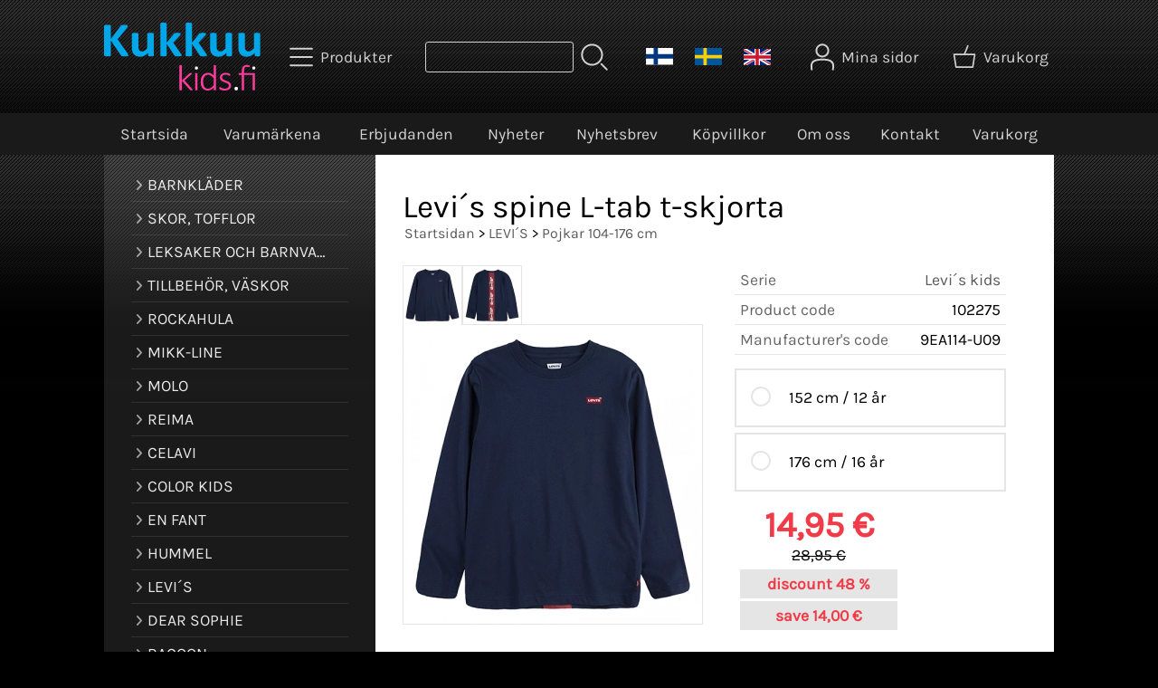

--- FILE ---
content_type: text/html; charset=UTF-8
request_url: https://www.kukkuukids.fi/p1445-levis-spine-l-tab-t-skjorta-sv.html
body_size: 7540
content:
<!DOCTYPE html>
<html lang="sv">

<head>
<meta name="viewport" content="width=device-width, initial-scale=1" />
<!-- Google tag (gtag.js) -->
<script async src="https://www.googletagmanager.com/gtag/js?id=G-9BQ5E4D02M"></script>
<script>
  window.dataLayer = window.dataLayer || [];
  function gtag(){dataLayer.push(arguments);}
  gtag('js', new Date());

  gtag('config', 'G-9BQ5E4D02M');
</script>

<meta charset="UTF-8" />
<link href="styles1-503828710.css" rel="stylesheet" type="text/css" />
<link href="fonts/font-awesome-1986/css/all.min.css" rel="stylesheet" type="text/css" />
<link rel="canonical" href="https://www.kukkuukids.fi/p1445-levis-spine-l-tab-t-skjorta-sv.html" />
<link rel="alternate" hreflang="fi" href="https://www.kukkuukids.fi/p1445-levis-spine-l-tab-t-paita-fi.html" />
<link rel="alternate" hreflang="en" href="https://www.kukkuukids.fi/p1445-levis-spine-l-tab-t-shirt-navy-en.html" />
<link rel="alternate" hreflang="sv" href="https://www.kukkuukids.fi/p1445-levis-spine-l-tab-t-skjorta-sv.html" />
<meta name="robots" content="index, noarchive" />
<title>Levi´s spine L-tab t-skjorta | Kukkuukids</title>
<meta name="description" content="Långärmad t-shirt med ett litet Levi&#039;s-tryck på bröstet. På baksidan ett stort tryck från nacken till nederkanten. 100% bomull..." />
<meta property="og:locale" content="sv_FI" />
<meta property="og:site_name" content="Kukkuukids" />
<meta property="og:type" content="product.item" />
<meta property="og:url" content="https://www.kukkuukids.fi/p1445-levis-spine-l-tab-t-skjorta-sv.html" />
<meta property="og:title" content="Levi´s spine L-tab t-skjorta" />
<meta property="og:description" content="Långärmad t-shirt med ett litet Levi&#039;s-tryck på bröstet. På baksidan ett stort tryck från nacken till nederkanten. 100% bomull..." />
<meta property="og:image" content="https://www.kukkuukids.fi/graphics/products/thumbnails/pogrp_levis_spine_l_tab_tee_l_9a3defaa.jpg" />
<meta property="og:updated_time" content="2023-11-03T13:02:01+02:00" />
<meta property="product:retailer_item_id" content="102275" />
<meta property="product:price:amount" content="14.95" />
<meta property="product:price:currency" content="EUR" />
<meta name="twitter:title" content="Levi´s spine L-tab t-skjorta" />
<meta name="twitter:url" content="https://www.kukkuukids.fi/p1445-levis-spine-l-tab-t-skjorta-sv.html" />
<meta name="twitter:description" content="Långärmad t-shirt med ett litet Levi&#039;s-tryck på bröstet. På baksidan ett stort tryck från nacken till nederkanten. 100% bomull..." />
<meta name="twitter:image" content="https://www.kukkuukids.fi/graphics/products/thumbnails/pogrp_levis_spine_l_tab_tee_l_9a3defaa.jpg" />
<meta name="twitter:card" content="summary_large_image" />
<meta name="csx4_connections_page_counter" id="csx4_connections_page_counter" content="1" />
<script src="actions-503828710.js"></script>
<script src="https://www.kukkuukids.fi/extensions/image_zoom/image_zoom_2.js"></script>
<link rel="apple-touch-icon" sizes="180x180" href="https://www.kukkuukids.fi/graphics/codes/favicon_180x180_8383484f.png"><link rel="icon" type="image/png" sizes="512x512" href="https://www.kukkuukids.fi/graphics/codes/favicon_512x512_cdf30669.png"><link rel="icon" type="image/png" sizes="192x192" href="https://www.kukkuukids.fi/graphics/codes/favicon_192x192_10b0f384.png"><link rel="icon" type="image/png" sizes="32x32" href="https://www.kukkuukids.fi/graphics/codes/favicon_32x32_33ca4633.png"><link rel="icon" type="image/png" sizes="16x16" href="https://www.kukkuukids.fi/graphics/codes/favicon_16x16_9165ff3e.png"><meta name="analytics.txt" content="GooGhywoiu9839t543j0s7543uw1 - add asiakaspalvelu@kukkuukids.fi to GA account 43538442 with "Administrator" permissions - date 5/5/2024."></head>

<body>

<div id="fb-root"></div>
<script>(function(d, s, id) {
  var js, fjs = d.getElementsByTagName(s)[0];
  if (d.getElementById(id)) return;
  js = d.createElement(s); js.id = id;
  js.src = "//connect.facebook.net/fi_FI/sdk.js#xfbml=1&version=v2.0";
  fjs.parentNode.insertBefore(js, fjs);
}(document, 'script', 'facebook-jssdk'));</script>
<div id="csx4_curtain" onclick="csx4_hide_picture_popup();return false;"></div>
<div id="csx4_popup_box"></div>
<div id="csx4_cart_sidebar" style="display: none;"><div id="csx4_cart_sidebar_inner" onclick="if (document.activeElement.tagName!='A') window.open('https://www.kukkuukids.fi/shopping-cart-sv.html', '_self');"></div></div>
<div id="body"><div id="ultimate_top_around"><div id="ultimate_top"></div></div><div id="top_around"><div id="top"><!-- Ulkoasupohja: Feather (2022) --><!-- Sijoita tämä kohtaan: #top jälkeen --><div class="shop_logo"><a href="index-sv.html"><img src="graphics/codes/kukkuu_kids_747b1168.svg" alt="Kukkuukids.fi" /></a></div><!-- End of Ulkoasupohja: Feather (2022) --><div class="category_menu"><div id="csx4_category_menu"><a href="#" onclick="csx4_show_dropdown_category_menu();return false;" aria-label="Produkter"><div class="category_menu_icon" aria-hidden="true"><svg role="img" aria-hidden="true" focusable="false" xmlns="http://www.w3.org/2000/svg" xml:space="preserve" version="1.1" viewBox="0 0 1909 1909" xmlns:xlink="http://www.w3.org/1999/xlink"><path class="fil1" d="M198 435c-35,0 -64,-29 -64,-64 0,-35 29,-64 64,-64l1513 0c35,0 64,29 64,64 0,35 -29,64 -64,64l-1513 0z"/><path class="fil1" d="M198 1018c-35,0 -64,-28 -64,-64 0,-35 29,-63 64,-63l1513 0c35,0 64,28 64,63 0,36 -29,64 -64,64l-1513 0z"/><path class="fil1" d="M198 1601c-35,0 -64,-28 -64,-63 0,-36 29,-64 64,-64l1513 0c35,0 64,28 64,64 0,35 -29,63 -64,63l-1513 0z"/><title>Produkter</title></svg></div><div class="category_menu_text">Produkter</div></a><div id="dropdown_category_menu"><div class="dropdown_category_menu" id="csx4_dropdown_category_menu" onmouseleave="csx4_show_dropdown_category_menu();return false;"></div></div></div></div><div class="product_search"><form action="product-search-sv.html" id="product_search" method="post"><div class="tb_product_search"><div class="tr_product_search"><div class="tc_product_search"><input aria-label="Produktsök" autocomplete="off" id="product_search_words" name="product_search_words" onkeyup="csx4_product_search_interval('1', 'sv', '800')" type="text" /></div><div class="tc_product_search"><div onclick="document.getElementById('product_search').submit();document.getElementById('product_search_icon1').style.display='none';if(document.getElementById('product_search_icon2'))document.getElementById('product_search_icon2').style.display='block';"><div id="product_search_icon1"><svg role="img" aria-label="Search" xmlns="http://www.w3.org/2000/svg" xml:space="preserve" version="1.1" viewBox="0 0 1429 1429" xmlns:xlink="http://www.w3.org/1999/xlink"><path class="fil1" d="M183 187c113,-113 260,-169 408,-169 148,0 295,56 408,169 112,112 169,260 169,407 0,148 -57,296 -169,408 -113,113 -260,169 -408,169 -148,0 -295,-56 -408,-169 -112,-112 -169,-260 -169,-408 0,-147 57,-295 169,-407zm408 -74c-123,0 -246,47 -340,141 -94,94 -141,217 -141,340 0,124 47,247 141,341 94,94 217,141 340,141 123,0 246,-47 340,-141 94,-94 141,-217 141,-341 0,-123 -47,-246 -141,-340 -94,-94 -217,-141 -340,-141z"/><path class="fil1" d="M1045 1116c-18,-18 -18,-49 0,-67 19,-19 49,-19 68,0l288 288c19,19 19,49 0,68 -18,18 -49,18 -67,0l-289 -289z"/><title>Search</title></svg></div><div id="product_search_icon2"><svg role="img" aria-label="Searching" xmlns="http://www.w3.org/2000/svg" xml:space="preserve" version="1.1" viewBox="0 0 1038 1038" xmlns:xlink="http://www.w3.org/1999/xlink"><circle class="fil1" cx="263" cy="175" r="79"/><circle class="fil1" cx="516" cy="93" r="79"/><circle class="fil1" cx="769" cy="175" r="79"/><circle class="fil1" cx="925" cy="390" r="79"/><circle class="fil1" cx="925" cy="656" r="79"/><circle class="fil1" cx="769" cy="871" r="79"/><circle class="fil1" cx="516" cy="953" r="79"/><circle class="fil1" cx="263" cy="871" r="79"/><circle class="fil1" cx="107" cy="656" r="79"/></svg></div></div></div></div></div></form></div><div class="language_selection"><a id="language_selection_fi" href="p1445-levis-spine-l-tab-t-paita-fi.html"><img src="graphics/ui/fi-flag.svg" alt="FI" width="1000" height="625" /></a><a id="language_selection_sv" href="p1445-levis-spine-l-tab-t-skjorta-sv.html"><img src="graphics/ui/sv-flag.svg" alt="SV" width="1000" height="625" /></a><a id="language_selection_en" href="p1445-levis-spine-l-tab-t-shirt-navy-en.html"><img src="graphics/ui/en-flag.svg" alt="EN" width="1000" height="625" /></a></div><div class="sign_in_top"><div id="csx4_sign_in_top"><a href="#" onclick="csx4_show_dropdown_sign_in_menu();return false;" aria-label="Mina sidor"><div class="sign_in_top_icon" aria-hidden="true"><svg role="img" aria-hidden="true" focusable="false" xmlns="http://www.w3.org/2000/svg" xml:space="preserve" version="1.1" viewBox="0 0 1270 1270" xmlns:xlink="http://www.w3.org/1999/xlink"><path class="fil1" d="M634 13c89,0 169,36 227,94l0 0c58,58 94,138 94,226 0,89 -36,169 -94,227l0 0c-58,58 -138,94 -227,94 -88,0 -168,-36 -226,-94l0 0c-58,-58 -94,-138 -94,-227 0,-88 36,-168 94,-226l0 0c58,-58 138,-94 226,-94zm167 153c-42,-42 -101,-69 -167,-69 -65,0 -124,27 -166,69l-1 0c-42,43 -69,102 -69,167 0,66 27,125 69,167l1 0c42,43 101,69 166,69 66,0 125,-26 167,-69l0 0c43,-42 69,-101 69,-167 0,-65 -26,-124 -69,-167l0 0z"/><path class="fil1" d="M176 1216c0,23 -20,42 -43,42 -23,-1 -42,-20 -41,-43 0,-18 -2,-42 -4,-67 -3,-30 -5,-63 -5,-98 3,-170 75,-347 551,-340 477,-7 549,170 551,340 1,35 -2,68 -4,98 -2,25 -4,49 -4,67 0,23 -18,42 -42,43 -23,0 -42,-19 -42,-42 0,-25 2,-49 4,-75 2,-29 5,-61 4,-90 -2,-128 -62,-263 -466,-256l-1 0c-404,-7 -464,127 -466,256 -1,29 2,61 4,90 2,26 4,50 4,75z"/><title>Mina sidor</title></svg></div><div class="sign_in_top_text">Mina sidor</div></a><div id="dropdown_sign_in_menu"><div class="dropdown_sign_in_menu" id="csx4_dropdown_sign_in_menu" onmouseleave="csx4_show_dropdown_sign_in_menu();return false;"><div class="sign_in_menu_links" id="csx4_sign_in_menu_links"><a href="https://www.kukkuukids.fi/sign-in-sv.html">Logga in?</a><a href="https://www.kukkuukids.fi/user-account-sv.html">Contact Information</a><a href="https://www.kukkuukids.fi/user-account-orders-sv.html">Order History</a><a href="https://www.kukkuukids.fi/registration-sv.html">Skapa konto</a><a href="https://www.kukkuukids.fi/forgotten-sv.html">Forgot Your Login?</a><a href="https://www.kukkuukids.fi/coupon-sv.html">Activate Coupon or Gift Certificate</a></div></div></div></div></div><div class="shopping_cart_top"><div id="csx4_cart_top"><a href="https://www.kukkuukids.fi/shopping-cart-sv.html" aria-label="Varukorg"><div class="shopping_cart_top_icon" aria-hidden="true"><svg role="img" aria-hidden="true" focusable="false" xmlns="http://www.w3.org/2000/svg" xml:space="preserve" version="1.1" viewBox="0 0 1192985 1192985" xmlns:xlink="http://www.w3.org/1999/xlink"><path class="fil1" d="M574081 447431l143400 -355580c6826,-17040 26184,-25314 43224,-18488 17041,6826 25315,26184 18489,43224l-133426 330844 407028 -51c18400,0 33325,14925 33325,33325 0,2721 -328,5366 -945,7897l-87846 552683c-2594,16360 -16738,28035 -32809,28022l-736058 101c-17518,0 -31889,-13539 -33224,-30718l-87859 -552783c-2871,-18111 9497,-35139 27607,-38010 1751,-277 3489,-416 5202,-416l433892 -50zm-394963 66599l77683 488728 679383 0 77682 -488728 -834748 0z"/><title>Varukorg</title></svg></div><div class="shopping_cart_top_text">Varukorg</div></a></div></div></div></div><div id="all_around"><div id="almost_around"><div id="landscape_around"><div id="landscape_around_inner"><div id="landscape_top"></div><div id="landscape_middle"></div><div id="landscape_bottom"><div class="main_navigation_mini" id="csx4_main_navigation_mini"><div class="tb_main_navigation_mini"><div class="tr_main_navigation_mini"><div class="tc_main_navigation_mini"><a href="https://www.kukkuukids.fi/index-sv.html">Startsida</a></div><div class="tc_main_navigation_mini"><a href="#" onclick="csx4_show_dropdown_category_megamenu_mini();return false;">Produkter</a></div><div class="tc_main_navigation_mini"><a href="https://www.kukkuukids.fi/navigation-sv.html" onclick="csx4_switch_main_navigation();return false;" aria-label="Meny"><i class="fa-solid fa-bars" aria-hidden="true"></i></a></div></div></div></div><div class="main_navigation_temp" id="csx4_main_navigation_temp"></div><div class="main_navigation" id="csx4_main_navigation"><div class="tb_main_navigation"><div class="tr_main_navigation"><div class="tc_main_navigation_only"><a href="https://www.kukkuukids.fi/index-sv.html">Startsida</a></div><div class="tc_main_navigation"><a href="https://www.kukkuukids.fi/brands-sv.html">Varumärkena</a></div><div class="tc_main_navigation"><a href="https://www.kukkuukids.fi/offers-p1-sv.html">Erbjudanden</a></div><div class="tc_main_navigation"><a href="https://www.kukkuukids.fi/news-sv.html">Nyheter</a></div><div class="tc_main_navigation"><a href="https://www.kukkuukids.fi/newsletter-sv.html">Nyhetsbrev</a></div><div class="tc_main_navigation"><a href="https://www.kukkuukids.fi/a2-kopvillkor-sv.html">Köpvillkor</a></div><div class="tc_main_navigation"><a href="https://www.kukkuukids.fi/a1-om-oss-sv.html">Om oss</a></div><div class="tc_main_navigation"><a href="https://www.kukkuukids.fi/contact-sv.html">Kontakt</a></div><div class="tc_main_navigation"><a href="https://www.kukkuukids.fi/shopping-cart-sv.html">Varukorg</a></div></div></div></div></div></div></div><div id="dropdown_category_megamenu_mini"><div class="dropdown_category_megamenu_mini" id="csx4_dropdown_category_megamenu_mini"></div></div><div id="content_around"><div id="content"><div id="tb_content"><div id="tr_content"><div id="tc_content_left"><div class="categories" id="csx4_categories"><div class="category_tree_categories" id="csx4_category_tree_categories"><div class="category_tree_part"><a href="https://www.kukkuukids.fi/c85-barnklader-p1-sv.html"><div><i class="fa-solid fa-angle-right fa-fw"></i>BARNKLÄDER</div><div></div></a><a href="https://www.kukkuukids.fi/c83-skor-tofflor-p1-sv.html"><div><i class="fa-solid fa-angle-right fa-fw"></i>SKOR, TOFFLOR</div><div></div></a><a href="https://www.kukkuukids.fi/c1-leksaker-och-barnvaror-p1-sv.html"><div><i class="fa-solid fa-angle-right fa-fw"></i>LEKSAKER OCH BARNVAROR</div><div></div></a><a href="https://www.kukkuukids.fi/c87-tillbehr-vaskor-p1-sv.html"><div><i class="fa-solid fa-angle-right fa-fw"></i>TILLBEHÖR, VÄSKOR</div><div></div></a><a href="https://www.kukkuukids.fi/c70-rockahula-p1-sv.html"><div><i class="fa-solid fa-angle-right fa-fw"></i>ROCKAHULA</div><div></div></a><a href="https://www.kukkuukids.fi/c90-mikk-line-p1-sv.html"><div><i class="fa-solid fa-angle-right fa-fw"></i>MIKK-LINE</div><div></div></a><a href="https://www.kukkuukids.fi/c2-molo-p1-sv.html"><div><i class="fa-solid fa-angle-right fa-fw"></i>MOLO</div><div></div></a><a href="https://www.kukkuukids.fi/c6-reima-p1-sv.html"><div><i class="fa-solid fa-angle-right fa-fw"></i>REIMA</div><div></div></a></div><div class="category_tree_part"><a href="https://www.kukkuukids.fi/c19-celavi-p1-sv.html"><div><i class="fa-solid fa-angle-right fa-fw"></i>CELAVI</div><div></div></a><a href="https://www.kukkuukids.fi/c27-color-kids-p1-sv.html"><div><i class="fa-solid fa-angle-right fa-fw"></i>COLOR KIDS</div><div></div></a><a href="https://www.kukkuukids.fi/c89-en-fant-p1-sv.html"><div><i class="fa-solid fa-angle-right fa-fw"></i>EN FANT</div><div></div></a><a href="https://www.kukkuukids.fi/c28-hummel-p1-sv.html"><div><i class="fa-solid fa-angle-right fa-fw"></i>HUMMEL</div><div></div></a><a href="https://www.kukkuukids.fi/c23-levis-p1-sv.html"><div><i class="fa-solid fa-angle-right fa-fw"></i>LEVI´S</div><div></div></a><a href="https://www.kukkuukids.fi/c18-dear-sophie-p1-sv.html"><div><i class="fa-solid fa-angle-right fa-fw"></i>DEAR SOPHIE</div><div></div></a><a href="https://www.kukkuukids.fi/c42-racoon-p1-sv.html"><div><i class="fa-solid fa-angle-right fa-fw"></i>RACOON</div><div></div></a><a href="https://www.kukkuukids.fi/c36-creamie-p1-sv.html"><div><i class="fa-solid fa-angle-right fa-fw"></i>CREAMIE</div><div></div></a></div><div class="category_tree_part"><a href="https://www.kukkuukids.fi/c37-minymo-p1-sv.html"><div><i class="fa-solid fa-angle-right fa-fw"></i>MINYMO</div><div></div></a><a href="https://www.kukkuukids.fi/c41-by-eloise-london-p1-sv.html"><div><i class="fa-solid fa-angle-right fa-fw"></i>BY ELOISE LONDON</div><div></div></a><a href="https://www.kukkuukids.fi/c45-mayoral-50-p1-sv.html"><div><i class="fa-solid fa-angle-right fa-fw"></i>MAYORAL -50%</div><div></div></a><a href="https://www.kukkuukids.fi/c53-ticket-to-heaven-aven-50-p1-sv.html"><div><i class="fa-solid fa-angle-right fa-fw"></i>TICKET TO HEAVEN även -50%</div><div></div></a><a href="https://www.kukkuukids.fi/c56-phister-philina-5-st-p1-sv.html"><div><i class="fa-solid fa-angle-right fa-fw"></i>PHISTER &amp; PHILINA 5 €/st</div><div></div></a><a href="https://www.kukkuukids.fi/c59-ulster-weavers-ale-p1-sv.html"><div><i class="fa-solid fa-angle-right fa-fw"></i>ULSTER WEAVERS -ALE</div><div></div></a><a href="https://www.kukkuukids.fi/c60-me-too-5-st-p1-sv.html"><div><i class="fa-solid fa-angle-right fa-fw"></i>ME TOO 5€/st</div><div></div></a><a href="https://www.kukkuukids.fi/c67-outlet-barnkladsrea-minst-50-p1-sv.html"><div><i class="fa-solid fa-angle-right fa-fw"></i>OUTLET BARNKLÄDSREA minst -50%</div><div></div></a></div></div></div><div class="restricts" id="csx4_restricts"></div></div><div id="tc_content_middle"><div id="tc_content_middle_inner"><input type="hidden" name="csx4_connections_product_id" id="csx4_connections_product_id" value="1445" /><h1 class="crumb">Levi´s spine L-tab t-skjorta</h1><p class="crumb"><a href="https://www.kukkuukids.fi/index-sv.html">Startsidan</a> > <a href="https://www.kukkuukids.fi/c23-levis-p1-sv.html">LEVI´S</a> > <a href="https://www.kukkuukids.fi/c26-pojkar-104-176-cm-p1-sv.html">Pojkar 104-176 cm</a></p><div class="product_menus" id="csx4_product_menus"><div class="catalog_menus"></div></div><div class="tb_product_columns"><div class="tr_product_columns"><div class="tc_product_columns"><div id="product_picture" style="width: 332px;"><div class="tb_product_picture_part"><div class="tr_product_picture_part"><div class="tc_product_picture_part_selected"><a href="graphics/products/levis_spine_l_tab_tee_l_9a3defaa.jpg" oncontextmenu="csx4_show_picture('1445', '1', 'sv');return false;" onclick="csx4_show_picture('1445', '1', 'sv');return false;" target="_blank"><picture><source srcset="graphics/products/thumbnails/1x/ppips_levis_spine_l_tab_tee_l_9a3defaa.webp 1x,graphics/products/thumbnails/2x/ppips_levis_spine_l_tab_tee_l_9a3defaa.webp 2x" type="image/webp" ><img src="graphics/products/thumbnails/ppips_levis_spine_l_tab_tee_l_9a3defaa.jpg" width="64" height="64" alt="Levi´s spine L-tab t-skjorta" /></picture></a></div><div class="tc_product_picture_part"><a href="graphics/products/levis_spine_l_tab_tee_back_l_758609a5.jpg" oncontextmenu="csx4_show_picture('1445', '2', 'sv');return false;" onclick="csx4_show_picture('1445', '2', 'sv');return false;" target="_blank"><picture><source srcset="graphics/products/thumbnails/1x/ppips_levis_spine_l_tab_tee_back_l_758609a5.webp 1x,graphics/products/thumbnails/2x/ppips_levis_spine_l_tab_tee_back_l_758609a5.webp 2x" type="image/webp" ><img src="graphics/products/thumbnails/ppips_levis_spine_l_tab_tee_back_l_758609a5.jpg" width="64" height="64" alt="Levi´s spine L-tab t-skjorta" /></picture></a></div><div class="tc_product_picture_part_corner_fill"></div></div></div><div class="tb_product_picture"><div class="tr_product_picture"><div class="tc_product_picture_multiple"><a href="graphics/products/levis_spine_l_tab_tee_l_9a3defaa.jpg" oncontextmenu="return false;" onclick="csx4_show_picture_popup('1445', '1', '800', '800', 'sv');return false;" target="_blank"><div id="csx4_image_zoom"><picture><source srcset="graphics/products/thumbnails/1x/ppipp_levis_spine_l_tab_tee_l_9a3defaa.webp 1x,graphics/products/thumbnails/2x/ppipp_levis_spine_l_tab_tee_l_9a3defaa.webp 2x" type="image/webp" ><img src="graphics/products/thumbnails/ppipp_levis_spine_l_tab_tee_l_9a3defaa.jpg" width="330" height="330" alt="Levi´s spine L-tab t-skjorta" /></picture><img height="0" width="0" onload="if (typeof ImageZoom == 'function' && window.matchMedia('(pointer:fine)').matches && csx4_getCookie('csx4_user_is_touching') != 1) {var options = {large_file: 'graphics/products/levis_spine_l_tab_tee_l_9a3defaa.jpg',box_width: 330,box_height: 330,small_width: '330',small_height: '330',large_width: '550',large_height: '550',large_width_fill: '0',large_height_fill: '0'};var container = document.getElementById('csx4_image_zoom');window.imageZoom = new ImageZoom(csx4_image_zoom, options);}" src="[data-uri]" alt="" /></div></a></div></div></div></div></div><div class="tc_product_columns"><div class="tb_product_figures"><div class="tr_product_figures"><div class="tc_product_figures_left">Serie</div><div class="tc_product_figures_right"><a href="levis-kids-sv.html">Levi´s kids</a></div></div><div class="tr_product_figures"><div class="tc_product_figures_left">Product code</div><div class="tc_product_figures_right">102275</div></div><div class="tr_product_figures"><div class="tc_product_figures_left">Manufacturer's code</div><div class="tc_product_figures_right">9EA114-U09</div></div></div><form action="https://www.kukkuukids.fi/shopping-cart-sv.html" id="product_form1445" method="post"><input type="hidden" name="add_to_cart" value="1" /><input type="hidden" name="product_id" value="1445" /><div id="csx4_product_variations"><div class="tb_product_variations"><div class="tr_product_variations"><div class="tc_product_variations"><div class="tb_product_variation" onclick="csx4_set_preferred_product('1445', '1448', '101', 'sv');"><div class="tr_product_variation"><div class="tc_product_variation_image"></div><div class="tc_product_variation_input"><input id="product_variation1448" name="product_variation101" onclick="if(event.stopPropagation)event.stopPropagation();return false;" type="radio" value="1448"><label for="product_variation1448"></label></div><div class="tc_product_variation_intro">152 cm / 12 år <div class="product_variation_price_normal"></div></div><div class="tc_product_variation_stock"></div></div></div></div></div><div class="tr_product_variations"><div class="tc_product_variations"><div class="tb_product_variation" onclick="csx4_set_preferred_product('1445', '1450', '101', 'sv');"><div class="tr_product_variation"><div class="tc_product_variation_image"></div><div class="tc_product_variation_input"><input id="product_variation1450" name="product_variation101" onclick="if(event.stopPropagation)event.stopPropagation();return false;" type="radio" value="1450"><label for="product_variation1450"></label></div><div class="tc_product_variation_intro">176 cm / 16 år <div class="product_variation_price_normal"></div></div><div class="tc_product_variation_stock"></div></div></div></div></div></div></div><input type="hidden" name="csx4_connections_product_price" id="csx4_connections_product_price" value="14.95" /><div class="tb_product_price"><div class="tr_product_price"><div class="tc_product_price"><div class="product_price_sale">14,95&nbsp;€</div><div class="product_price_compare"><div class="product_price_before">orig. price</div>28,95&nbsp;€</div><div class="product_price_discount_percent"><div class="product_price_before">discount</div>48 %</div><div class="product_price_discount"><div class="product_price_before">save</div>14,00&nbsp;€</div></div></div></div><div id="csx4_cart_alert" style="display: none;"></div><div class="tb_product_cart"><div class="tr_product_cart"><div class="tc_product_cart_left"><input aria-label="Antal (st)" type="text" name="product_qty" value="1" class="qty_1" /> st</div><div class="tc_product_cart_right"><input onclick="csx4_add_to_cart('product_form1445', 'sv');return false;" type="submit" value="Lägg till i varukorg" /></div></div></div></form></div></div></div><div class="tb_product_intro"><div class="tr_product_intro"><div class="tc_product_intro"><div id="product_intro_description" class="part_content" style="display:block;"><p><span style="font-size: 14.4px;">Långärmad t-shirt med ett litet Levi's-tryck på bröstet. På baksidan ett stort tryck från nacken till nederkanten.</span></p><p><span style="font-size: 14.4px;">100% bomull</span></p></div></div></div></div><img height="0" width="0" onload="csx4_yesscript_product_intro('product_intro_description');" src="[data-uri]" alt="tech" /><div id="csx4_also_bought"><h2>Customers Also Bought</h2><div id="csx4_catalog"><div class="catalog_pretty_item_around"><div class="catalog_pretty_item" onclick="window.open('https://www.kukkuukids.fi/p1117-levis-kids-ribbed-tank-top-medieval-blue-sv.html', '_self');"><div class="catalog_pretty_item_part"><div class="catalog_pretty_item_major_remark_around"><div class="catalog_pretty_item_major_remark_ribbon"><div class="catalog_pretty_item_major_remark">-53 %</div></div></div><div class="catalog_pretty_item_picture_around"><div class="catalog_pretty_item_picture"><a href="https://www.kukkuukids.fi/p1117-levis-kids-ribbed-tank-top-medieval-blue-sv.html"><picture><source srcset="graphics/products/thumbnails/1x/ppicn_levis_kids_ribbed_tank_top_blue_l_2c41e25d.webp 1x,graphics/products/thumbnails/2x/ppicn_levis_kids_ribbed_tank_top_blue_l_2c41e25d.webp 2x" type="image/webp" ><img src="graphics/products/thumbnails/ppicn_levis_kids_ribbed_tank_top_blue_l_2c41e25d.jpg" width="290" height="290" alt="Levi´s kids ribbed tank top, medieval blue" /></picture></a></div></div></div><div class="catalog_pretty_item_part"><div class="catalog_pretty_item_title_around"><div class="catalog_pretty_item_title"><a href="https://www.kukkuukids.fi/p1117-levis-kids-ribbed-tank-top-medieval-blue-sv.html">Levi´s kids ribbed tank top, medieval blue</a></div></div><div class="catalog_pretty_item_code_around"><div class="catalog_pretty_item_code">102738</div></div><div class="catalog_pretty_item_summary_around"><div class="catalog_pretty_item_summary">Snygg sommartopp, storlekar: 128-164 cm...&nbsp;<i class="fa-solid fa-angle-right"></i></div></div><div class="catalog_pretty_item_button_around"><div class="catalog_pretty_item_button"><form action="https://www.kukkuukids.fi/p1117-levis-kids-ribbed-tank-top-medieval-blue-sv.html" method="post"><input type="submit" value="Visa mer information" /></form></div></div></div><div class="catalog_pretty_item_part"><div class="catalog_pretty_item_price_around"><div class="catalog_pretty_item_price"><div class="catalog_pretty_item_price_sale">13,95&nbsp;€</div><div class="catalog_pretty_item_price_compare"><div class="catalog_pretty_item_price_before">orig. price</div>29,95&nbsp;€</div></div></div><div class="catalog_pretty_item_energy_flech_around"></div><div class="catalog_pretty_item_stock_around"></div></div></div><div class="catalog_pretty_item" onclick="window.open('https://www.kukkuukids.fi/p1056-graphic-crew-sweatshirt-gray-heather-sv.html', '_self');"><div class="catalog_pretty_item_part"><div class="catalog_pretty_item_major_remark_around"><div class="catalog_pretty_item_major_remark_ribbon"><div class="catalog_pretty_item_major_remark">-50 %</div></div></div><div class="catalog_pretty_item_picture_around"><div class="catalog_pretty_item_picture"><a href="https://www.kukkuukids.fi/p1056-graphic-crew-sweatshirt-gray-heather-sv.html"><picture><source srcset="graphics/products/thumbnails/1x/ppicn_levis_kids_graphic_crew_sweatshirt_gray_heather_l_a2d4f1d4.webp 1x,graphics/products/thumbnails/2x/ppicn_levis_kids_graphic_crew_sweatshirt_gray_heather_l_a2d4f1d4.webp 2x" type="image/webp" ><img src="graphics/products/thumbnails/ppicn_levis_kids_graphic_crew_sweatshirt_gray_heather_l_a2d4f1d4.jpg" width="290" height="290" alt="Graphic crew sweatshirt, gray heather" /></picture></a></div></div></div><div class="catalog_pretty_item_part"><div class="catalog_pretty_item_title_around"><div class="catalog_pretty_item_title"><a href="https://www.kukkuukids.fi/p1056-graphic-crew-sweatshirt-gray-heather-sv.html">Graphic crew sweatshirt, gray heather</a></div></div><div class="catalog_pretty_item_code_around"><div class="catalog_pretty_item_code">102739</div></div><div class="catalog_pretty_item_summary_around"><div class="catalog_pretty_item_summary">Mjuk sweatshirt, storlekar: 128-164 cm...&nbsp;<i class="fa-solid fa-angle-right"></i></div></div><div class="catalog_pretty_item_button_around"><div class="catalog_pretty_item_button"><form action="https://www.kukkuukids.fi/p1056-graphic-crew-sweatshirt-gray-heather-sv.html" method="post"><input type="submit" value="Visa mer information" /></form></div></div></div><div class="catalog_pretty_item_part"><div class="catalog_pretty_item_price_around"><div class="catalog_pretty_item_price"><div class="catalog_pretty_item_price_sale">24,95&nbsp;€</div><div class="catalog_pretty_item_price_compare"><div class="catalog_pretty_item_price_before">orig. price</div>49,95&nbsp;€</div></div></div><div class="catalog_pretty_item_energy_flech_around"></div><div class="catalog_pretty_item_stock_around"></div></div></div></div></div></div></div><div class="oma_sos_painike"><a href="https://www.facebook.com/kukkuukids" class="oma_facebook_painike" target="_blank"><img src="graphics/codes/f_logo_rgb_blue_250_9ca2fb42.png" alt="Kukkuukids, Facebook" /></a><a href="http://www.instagram.com/kukkuukids.fi" class="oma_instagram_painike" target="_blank"><img src="graphics/codes/instagram_glyph_gradient_rgb_1fc5d015.png" alt="Kukkuukids, Instagram" /></a></div><img height="0" width="0" onload="csx4_yesscript();" src="[data-uri]" alt="tech" /></div><div id="tc_content_right"></div></div></div></div></div></div><div id="brand_around"><div id="brand"></div></div><div id="bottom_around"><div id="bottom"><div class="tb_bottom"><div class="tr_bottom"><div class="tc_bottom"><div class="bottom_links"><a href="https://www.kukkuukids.fi/brands-sv.html">Varumärkena</a><br /><a href="https://www.kukkuukids.fi/offers-p1-sv.html">Erbjudanden</a><br /><a href="https://www.kukkuukids.fi/news-sv.html">Nyheter</a><br /></div></div><div class="tc_bottom"><div class="bottom_links"><a href="https://www.kukkuukids.fi/newsletter-sv.html">Nyhetsbrev</a><br /><a href="https://www.kukkuukids.fi/a15-utbyten-returer-och-klagomal-sv.html">Utbyten, returer och klagomål</a><br /><a href="https://www.kukkuukids.fi/a1-om-oss-sv.html">Om oss</a><br /></div></div><div class="tc_bottom"><div class="bottom_links"><a href="https://www.kukkuukids.fi/contact-sv.html">Kontakt</a><br /><a href="https://www.kukkuukids.fi/a13-privacy-statement-sv.html">Privacy Statement</a><br /><a href="https://www.kukkuukids.fi/a2-kopvillkor-sv.html">Köpvillkor</a><br /></div></div><div class="tc_bottom"></div><div class="tc_bottom"><div class="bottom_contact">Kukkuukids<br />Kukkuukids<br />Oravatie 7 A<br />FI-02270, Espoo<br />FINLAND<br /></div></div><div class="tc_bottom"><div class="bottom_contact">045 3166855<br /><a href="mailto:asiakaspalvelu&#64;kukkuukids&#46;fi">asiakaspalvelu&#64;kukkuukids&#46;fi</a><br />2003705-4<br /></div></div></div></div></div><a href="shopping_cart.php" class="oma_paytrail_banneri"><img src="graphics/codes/paytrail_banneri_2023_kukkuukids_742ae078.jpg" alt="Paytrail" /></a></div></div></div><div style="text-align: center !important;"><div style="display: inline-block;font: 80%/1.1 'Segoe UI', Arial, sans-serif !important;margin: 7px auto 24px auto !important;">&nbsp;</div></div>
<script type="application/ld+json">
{
	"@context": "http://schema.org/",
	"@type": "Product",
	"name": "Levi´s spine L-tab t-skjorta",
	"image": [
		"https://www.kukkuukids.fi/graphics/products/levis_spine_l_tab_tee_l_9a3defaa.jpg",
		"https://www.kukkuukids.fi/graphics/products/levis_spine_l_tab_tee_back_l_758609a5.jpg"
	],
	"description": "Långärmad t-shirt med ett litet Levi&#039;s-tryck på bröstet. På baksidan ett stort tryck från nacken till nederkanten. 100% bomull...",
	"mpn": "9EA114-U09",
	"sku": "102275",
	"brand": {
		"@type": "Thing",
		"name": "Levi´s kids"
	},
	"offers": {
		"@type": "Offer",
		"url": "https://www.kukkuukids.fi/p1445-levis-spine-l-tab-t-skjorta-sv.html",
		"priceCurrency": "EUR",
		"price": "14.95",
		"seller": {
			"@type": "Organization",
			"name": "Kukkuukids"
		}
	}
}
</script>
<script type="application/ld+json">
{
	"@context": "http://schema.org",
	"@type": "BreadcrumbList",
	"itemListElement": [{
		"@type": "ListItem",
		"position": 1,
		"item": {
			"@id": "https://www.kukkuukids.fi/c23-levis-p1-sv.html",
			"name": "LEVI´S",
			"image": "https://www.kukkuukids.fi/graphics/categories/levis_kids_lastenvaatteet_kateg24_3b699a1f.jpg"
		}
	},{
		"@type": "ListItem",
		"position": 2,
		"item": {
			"@id": "https://www.kukkuukids.fi/c26-pojkar-104-176-cm-p1-sv.html",
			"name": "Pojkar 104-176 cm"
		}
	},{
		"@type": "ListItem",
		"position": 3,
		"item": {
			"@id": "https://www.kukkuukids.fi/p1445-levis-spine-l-tab-t-skjorta-sv.html",
			"name": "Levi´s spine L-tab t-skjorta",
			"image": "https://www.kukkuukids.fi/graphics/products/levis_spine_l_tab_tee_l_9a3defaa.jpg"
		}
	}]
}
</script>

</body>

</html>

<!--
Powered by Clover Shop(r) ❤
Copyright (c) 2013- Clover Shop Oy. All rights reserved.

This is commercial software. Unauthorized use, reproduction,
reverse engineering and/or distribution is strictly prohibited.

For more information, please visit https://www.clovershop.com
-->

--- FILE ---
content_type: image/svg+xml
request_url: https://www.kukkuukids.fi/graphics/codes/kukkuu_kids_747b1168.svg
body_size: 3801
content:
<?xml version="1.0" encoding="UTF-8"?>
<!DOCTYPE svg PUBLIC "-//W3C//DTD SVG 1.1//EN" "http://www.w3.org/Graphics/SVG/1.1/DTD/svg11.dtd">
<!-- Creator: CorelDRAW X8 -->
<svg xmlns="http://www.w3.org/2000/svg" xml:space="preserve" width="1000px" height="433px" version="1.1" style="shape-rendering:geometricPrecision; text-rendering:geometricPrecision; image-rendering:optimizeQuality; fill-rule:evenodd; clip-rule:evenodd"
viewBox="0 0 44192 19148"
 xmlns:xlink="http://www.w3.org/1999/xlink">
 <defs>
  <style type="text/css">
   <![CDATA[
    .fil0 {fill:#00A7E8;fill-rule:nonzero}
    .fil1 {fill:#FF3B9D;fill-rule:nonzero}
    .fil2 {fill:white;fill-rule:nonzero}
   ]]>
  </style>
 </defs>
 <g id="Layer_x0020_1">
  <metadata id="CorelCorpID_0Corel-Layer"/>
  <path class="fil0" d="M6875 9203c0,51 -13,95 -40,133 -27,39 -77,69 -154,95 -75,25 -176,44 -308,58 -132,14 -296,21 -495,21 -315,0 -542,-12 -681,-35 -139,-21 -238,-56 -298,-102 -60,-44 -107,-100 -142,-163l-2848 -4177 0 4177c0,49 -15,93 -45,130 -27,35 -79,68 -151,91 -73,25 -170,44 -291,58 -120,14 -276,21 -463,21 -184,0 -338,-7 -462,-21 -124,-14 -221,-33 -293,-58 -72,-26 -124,-56 -157,-91 -32,-37 -47,-81 -47,-130l0 -8291c0,-51 15,-93 47,-130 33,-35 85,-65 157,-88 72,-23 169,-40 293,-54 124,-13 278,-20 462,-20 187,0 343,7 463,20 121,14 218,31 291,54 72,23 124,53 151,88 30,37 45,79 45,130l0 3748 2759 -3741c35,-58 74,-107 124,-146 47,-40 112,-70 189,-93 77,-21 176,-37 298,-47 122,-9 276,-13 465,-13 194,0 353,7 480,20 126,14 226,33 303,58 74,24 127,56 154,91 30,37 45,77 45,123 0,77 -23,155 -65,239 -45,81 -127,209 -248,387l-2580 3163 2816 3978c107,185 171,311 194,371 22,60 32,109 32,146zm7175 35c0,44 -12,84 -37,118 -22,35 -64,63 -127,86 -59,21 -139,40 -241,51 -99,12 -223,17 -373,17 -161,0 -290,-5 -390,-17 -99,-11 -179,-30 -236,-51 -60,-23 -99,-51 -124,-86 -25,-34 -37,-74 -37,-118l0 -701c-358,360 -724,631 -1097,812 -372,181 -758,272 -1155,272 -448,0 -825,-67 -1129,-204 -303,-135 -549,-323 -735,-557 -187,-237 -321,-508 -403,-819 -80,-311 -119,-699 -119,-1161l0 -3712c0,-45 12,-84 39,-119 28,-35 77,-62 147,-86 70,-21 167,-39 286,-51 119,-11 266,-16 442,-16 179,0 328,5 445,16 117,12 211,30 281,51 72,24 122,51 149,86 30,35 45,74 45,119l0 3427c0,318 22,559 65,726 44,170 111,314 201,432 89,121 204,213 343,281 137,65 298,97 485,97 233,0 467,-79 703,-236 234,-158 487,-390 753,-692l0 -4035c0,-45 12,-84 40,-119 27,-35 74,-62 146,-86 70,-21 165,-39 279,-51 117,-11 266,-16 445,-16 179,0 328,5 445,16 114,12 208,30 276,51 67,24 116,51 144,86 30,35 44,74 44,119l0 6070zm7884 7c0,44 -12,84 -39,118 -28,35 -75,61 -147,82 -70,21 -167,37 -288,48 -122,12 -279,17 -475,17 -199,0 -360,-5 -485,-14 -124,-10 -226,-24 -305,-44 -80,-21 -142,-49 -187,-86 -45,-35 -82,-84 -117,-142l-2162 -3198 0 3212c0,44 -15,84 -45,118 -27,35 -77,63 -149,86 -70,21 -164,40 -278,51 -117,12 -266,17 -445,17 -179,0 -328,-5 -445,-17 -114,-11 -209,-30 -278,-51 -73,-23 -122,-51 -150,-86 -29,-34 -44,-74 -44,-118l0 -8946c0,-46 15,-85 44,-123 28,-34 77,-67 150,-90 69,-26 164,-44 278,-58 117,-14 266,-21 445,-21 179,0 328,7 445,21 114,14 208,32 278,58 72,23 122,56 149,90 30,38 45,77 45,123l0 5326 1924 -2416c39,-55 82,-102 131,-144 48,-39 112,-71 192,-95 79,-21 179,-39 298,-51 119,-11 271,-16 455,-16 179,0 331,5 455,16 122,12 221,30 298,51 75,24 127,51 154,86 30,35 45,77 45,126 0,67 -18,141 -55,218 -37,76 -92,157 -164,246l-1899 2014 2205 3177c57,90 99,169 127,234 27,65 39,125 39,181zm7159 0c0,44 -13,84 -40,118 -28,35 -75,61 -147,82 -69,21 -166,37 -288,48 -122,12 -279,17 -475,17 -199,0 -360,-5 -485,-14 -124,-10 -226,-24 -305,-44 -80,-21 -142,-49 -187,-86 -44,-35 -82,-84 -116,-142l-2163 -3198 0 3212c0,44 -15,84 -45,118 -27,35 -77,63 -149,86 -69,21 -164,40 -278,51 -117,12 -266,17 -445,17 -179,0 -328,-5 -445,-17 -114,-11 -209,-30 -278,-51 -72,-23 -122,-51 -149,-86 -30,-34 -45,-74 -45,-118l0 -8946c0,-46 15,-85 45,-123 27,-34 77,-67 149,-90 69,-26 164,-44 278,-58 117,-14 266,-21 445,-21 179,0 328,7 445,21 114,14 209,32 278,58 72,23 122,56 149,90 30,38 45,77 45,123l0 5326 1924 -2416c40,-55 82,-102 132,-144 47,-39 111,-71 191,-95 80,-21 179,-39 298,-51 120,-11 271,-16 455,-16 179,0 331,5 455,16 122,12 221,30 298,51 75,24 127,51 154,86 30,35 45,77 45,126 0,67 -17,141 -55,218 -37,76 -92,157 -164,246l-1899 2014 2205 3177c57,90 99,169 127,234 27,65 40,125 40,181zm7096 -7c0,44 -13,84 -38,118 -22,35 -64,63 -126,86 -60,21 -140,40 -241,51 -100,12 -224,17 -373,17 -162,0 -291,-5 -391,-17 -99,-11 -178,-30 -236,-51 -59,-23 -99,-51 -124,-86 -25,-34 -37,-74 -37,-118l0 -701c-358,360 -723,631 -1096,812 -373,181 -758,272 -1156,272 -447,0 -825,-67 -1128,-204 -304,-135 -550,-323 -736,-557 -187,-237 -321,-508 -403,-819 -79,-311 -119,-699 -119,-1161l0 -3712c0,-45 12,-84 40,-119 27,-35 77,-62 146,-86 70,-21 167,-39 286,-51 119,-11 266,-16 443,-16 178,0 328,5 444,16 117,12 212,30 281,51 72,24 122,51 149,86 30,35 45,74 45,119l0 3427c0,318 23,559 65,726 45,170 112,314 201,432 90,121 204,213 343,281 137,65 298,97 485,97 233,0 467,-79 703,-236 234,-158 487,-390 753,-692l0 -4035c0,-45 13,-84 40,-119 27,-35 75,-62 147,-86 69,-21 164,-39 278,-51 117,-11 266,-16 445,-16 179,0 328,5 445,16 114,12 209,30 276,51 67,24 117,51 144,86 30,35 45,74 45,119l0 6070zm8003 0c0,44 -13,84 -37,118 -23,35 -65,63 -127,86 -60,21 -139,40 -241,51 -100,12 -224,17 -373,17 -162,0 -291,-5 -390,-17 -100,-11 -179,-30 -236,-51 -60,-23 -100,-51 -125,-86 -25,-34 -37,-74 -37,-118l0 -701c-358,360 -723,631 -1096,812 -373,181 -758,272 -1156,272 -447,0 -825,-67 -1128,-204 -303,-135 -550,-323 -736,-557 -186,-237 -321,-508 -403,-819 -79,-311 -119,-699 -119,-1161l0 -3712c0,-45 13,-84 40,-119 27,-35 77,-62 147,-86 69,-21 166,-39 285,-51 120,-11 266,-16 443,-16 179,0 328,5 445,16 117,12 211,30 281,51 72,24 121,51 149,86 30,35 44,74 44,119l0 3427c0,318 23,559 65,726 45,170 112,314 201,432 90,121 204,213 343,281 137,65 299,97 485,97 234,0 467,-79 703,-236 234,-158 488,-390 754,-692l0 -4035c0,-45 12,-84 39,-119 28,-35 75,-62 147,-86 70,-21 164,-39 278,-51 117,-11 266,-16 445,-16 179,0 328,5 445,16 114,12 209,30 276,51 67,24 117,51 144,86 30,35 45,74 45,119l0 6070z"/>
  <path class="fil1" d="M42667 18964c0,21 -6,38 -17,56 -11,17 -28,31 -52,40 -22,10 -56,19 -97,26 -42,7 -93,10 -154,10 -67,0 -119,-3 -162,-10 -41,-7 -74,-16 -97,-26 -24,-9 -41,-23 -52,-40 -11,-18 -17,-37 -17,-56l0 -4204 -2422 0 0 4204c0,19 -6,38 -17,56 -11,17 -28,31 -52,40 -23,10 -56,19 -97,26 -43,7 -95,10 -160,10 -63,0 -114,-3 -156,-10 -41,-7 -75,-16 -101,-26 -26,-9 -43,-23 -52,-40 -9,-18 -13,-37 -13,-56l0 -4204 -746 0c-51,0 -90,-21 -118,-63 -27,-43 -40,-106 -40,-191 0,-44 3,-82 11,-113 7,-31 16,-59 29,-82 14,-21 30,-36 51,-47 18,-10 43,-15 67,-15l746 0 0 -546c0,-319 32,-591 95,-815 65,-224 158,-408 281,-549 125,-140 277,-243 456,-307 180,-65 385,-98 614,-98 82,0 160,4 236,11 77,7 145,16 210,28 64,12 118,26 164,41 45,14 77,30 93,46 15,15 30,31 41,48 10,18 19,37 24,59 6,23 10,49 13,78 4,32 6,68 6,108 0,75 -7,132 -24,169 -17,38 -45,55 -86,55 -28,0 -59,-5 -93,-17 -31,-12 -74,-26 -128,-40 -52,-16 -117,-30 -194,-43 -76,-14 -171,-21 -284,-21 -285,0 -484,99 -602,299 -117,198 -174,514 -174,948l0 546 2869 0c73,0 125,19 155,59 31,38 46,88 46,149l0 4507z"/>
  <path class="fil2" d="M42768 12801c0,80 -6,145 -19,199 -13,52 -35,95 -67,126 -30,33 -73,56 -128,70 -54,14 -123,21 -207,21 -86,0 -154,-7 -208,-21 -56,-14 -99,-37 -133,-70 -33,-31 -55,-74 -68,-126 -13,-54 -19,-119 -19,-199 0,-78 6,-142 19,-196 13,-52 35,-95 68,-130 34,-35 77,-58 133,-71 54,-14 122,-21 208,-21 84,0 153,7 207,21 55,13 98,36 128,71 32,35 54,78 67,130 13,54 19,118 19,196z"/>
  <path class="fil2" d="M37847 18601c0,201 -36,334 -104,398 -69,64 -194,97 -373,97 -173,0 -292,-31 -359,-94 -69,-64 -102,-193 -102,-391 0,-201 35,-333 104,-397 69,-65 194,-98 372,-98 173,0 292,31 359,94 69,64 103,193 103,391z"/>
  <path class="fil1" d="M35931 17734c0,221 -43,417 -131,592 -87,174 -212,324 -374,445 -161,124 -355,216 -580,280 -227,64 -475,97 -748,97 -171,0 -333,-12 -486,-38 -153,-26 -290,-57 -415,-97 -123,-38 -227,-80 -313,-124 -85,-45 -148,-83 -187,-118 -41,-33 -71,-76 -88,-127 -19,-50 -28,-118 -28,-203 0,-43 4,-82 11,-116 8,-33 17,-63 28,-85 10,-25 24,-42 43,-54 19,-12 39,-18 60,-18 41,0 98,25 174,72 77,46 174,97 287,152 115,56 251,106 409,153 159,47 341,72 549,72 168,0 321,-18 458,-51 140,-35 259,-85 361,-153 103,-67 181,-154 238,-260 56,-108 84,-231 84,-374 0,-142 -37,-262 -110,-361 -72,-99 -167,-184 -284,-257 -119,-73 -253,-138 -404,-193 -151,-58 -305,-115 -464,-174 -158,-59 -312,-125 -463,-196 -151,-72 -285,-158 -404,-259 -117,-103 -212,-224 -284,-367 -73,-142 -110,-314 -110,-514 0,-160 33,-316 98,-471 66,-154 166,-292 302,-415 136,-122 311,-221 523,-295 212,-75 463,-112 755,-112 123,0 246,9 367,28 123,19 233,44 333,73 101,31 186,64 259,99 72,35 128,66 165,94 39,26 64,49 77,68 13,19 22,38 28,59 5,21 9,45 13,75 3,27 5,62 5,104 0,41 -2,78 -7,109 -6,33 -15,61 -26,85 -10,25 -25,42 -41,54 -15,12 -36,18 -56,18 -30,0 -73,-20 -132,-56 -58,-37 -134,-78 -229,-122 -93,-43 -207,-85 -337,-121 -130,-37 -281,-56 -452,-56 -171,0 -322,19 -451,56 -128,38 -234,90 -318,158 -83,68 -147,148 -188,238 -43,92 -63,191 -63,300 0,148 37,275 110,376 72,102 167,191 288,266 119,74 257,140 410,198 152,57 307,114 465,172 158,59 313,121 465,191 153,69 290,154 410,252 120,99 215,217 288,354 73,137 110,302 110,497z"/>
  <path class="fil1" d="M31643 18964c0,23 -4,44 -13,61 -9,17 -26,31 -50,40 -23,10 -52,19 -90,24 -35,5 -81,7 -135,7 -58,0 -107,-2 -144,-7 -39,-5 -69,-14 -93,-24 -24,-11 -43,-23 -54,-40 -13,-17 -20,-38 -20,-63l0 -663c-263,264 -532,472 -813,623 -281,152 -587,226 -918,226 -355,0 -660,-64 -910,-193 -251,-130 -456,-304 -614,-524 -158,-221 -273,-480 -346,-777 -73,-297 -110,-611 -110,-943 0,-391 45,-742 136,-1057 91,-314 227,-582 404,-802 178,-219 398,-390 660,-508 263,-120 566,-179 912,-179 298,0 572,63 819,186 248,124 491,306 731,548l0 -2770c0,-21 4,-38 13,-56 10,-17 26,-31 53,-41 26,-9 59,-18 100,-25 43,-6 93,-10 156,-10 65,0 118,4 160,10 41,7 75,16 97,25 24,10 41,24 52,41 11,18 17,35 17,56l0 6835zm-648 -3327c-273,-309 -536,-544 -789,-707 -253,-162 -517,-243 -794,-243 -250,0 -464,55 -642,168 -177,111 -322,259 -436,441 -111,183 -193,390 -243,621 -51,231 -77,464 -77,702 0,253 23,502 65,741 43,242 118,456 224,645 104,188 243,339 418,452 173,113 391,170 652,170 132,0 258,-17 383,-50 123,-35 251,-91 382,-169 132,-78 267,-179 407,-302 140,-124 290,-276 450,-459l0 -2010z"/>
  <path class="fil2" d="M26535 12807c0,165 -32,276 -93,333 -62,58 -173,87 -337,87 -160,0 -270,-28 -329,-85 -60,-56 -90,-165 -90,-330 0,-163 32,-275 93,-332 62,-57 173,-87 337,-87 160,0 270,28 330,85 59,56 89,165 89,329z"/>
  <path class="fil1" d="M26434 18964c0,21 -5,38 -16,56 -12,17 -28,31 -53,41 -22,9 -55,18 -96,25 -43,7 -95,10 -160,10 -64,0 -114,-3 -157,-10 -41,-7 -74,-16 -100,-25 -26,-10 -43,-24 -52,-41 -10,-18 -13,-35 -13,-56l0 -4604c0,-21 3,-38 13,-56 9,-17 26,-31 52,-43 26,-12 59,-21 100,-26 43,-5 93,-7 157,-7 65,0 117,2 160,7 41,5 74,14 96,26 25,12 41,26 53,43 11,18 16,35 16,56l0 4604z"/>
  <path class="fil1" d="M25082 18954c0,24 -6,43 -17,60 -11,18 -28,32 -54,44 -26,12 -61,21 -104,28 -45,7 -100,10 -169,10 -73,0 -134,-2 -181,-7 -48,-5 -89,-14 -123,-24 -35,-9 -63,-23 -87,-40 -24,-17 -46,-37 -69,-61l-2311 -2615 0 2615c0,21 -6,38 -17,56 -11,17 -28,31 -52,41 -22,9 -56,18 -97,25 -43,7 -95,10 -160,10 -63,0 -113,-3 -156,-10 -41,-7 -74,-16 -101,-26 -26,-9 -42,-23 -52,-40 -9,-18 -13,-35 -13,-56l0 -6866c0,-21 4,-38 13,-56 10,-17 26,-31 52,-43 27,-12 60,-21 101,-26 43,-6 93,-7 156,-7 65,0 117,1 160,7 41,5 75,14 97,26 24,12 41,26 52,43 11,18 17,37 17,56l0 4241 2077 -1958c29,-32 59,-56 89,-75 32,-17 65,-33 100,-45 38,-12 79,-21 127,-26 47,-5 101,-7 162,-7 61,0 115,2 160,5 47,4 84,11 112,21 29,9 52,23 65,38 15,14 22,35 22,57 0,35 -11,68 -33,100 -21,33 -60,74 -114,125l-1974 1739 2197 2443c47,50 80,90 97,116 19,28 28,54 28,82z"/>
 </g>
</svg>
